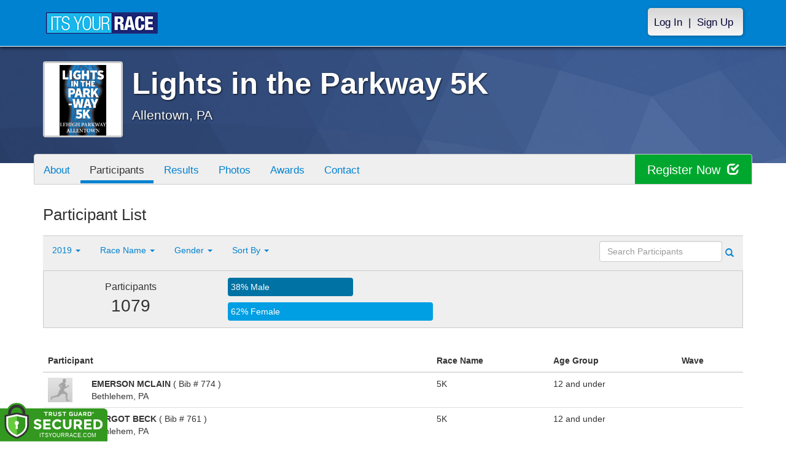

--- FILE ---
content_type: text/html; charset=utf-8
request_url: https://www.itsyourrace.com/ParticipantList.aspx?&id=6264&y=2019&eid=0&g=a&amin=0&amax=199&s=AgeOnRaceDay&srch=
body_size: 15708
content:


<!DOCTYPE html>
<html lang="en">
  <head><meta charset="utf-8" /><meta http-equiv="X-UA-Compatible" content="IE=edge" /><meta name="viewport" content="width=device-width, initial-scale=1" /><meta name="description" /><meta name="author" /><meta name="google-site-verification" content="l3iJD8enYU434h1nNM1YI2-loi-1TpXi8mX8fB9CWZo" /><link rel="shortcut icon" href="/favicon.ico" /><link href="/content/assets/css/styles.css?v=3" rel="stylesheet" type="text/css" /><link href="//fonts.googleapis.com/css?family=Open+Sans:300,400italic,400,700" rel="stylesheet" type="text/css" />

    <style>
        .event-map { margin:15px; padding:0; border:1px solid #cccccc; }
        .map-iframe { border-width:0; }
    </style>

    <script src="https://ajax.googleapis.com/ajax/libs/jquery/2.0.2/jquery.min.js"></script>
     <script src="https://ajax.googleapis.com/ajax/libs/jqueryui/1.11.2/jquery-ui.min.js"></script>
    <script src="/content/assets/js/bootstrap.js"></script>
    <!-- the word rotator -->

    <!-- HTML5 shim and Respond.js IE8 support of HTML5 elements and media queries -->
    <!--[if lt IE 9]>
      <script src="https://oss.maxcdn.com/libs/html5shiv/3.7.0/html5shiv.js"></script>
      <script src="https://oss.maxcdn.com/libs/respond.js/1.4.2/respond.min.js"></script>
    <![endif]-->

    
    <title>Lights in the Parkway 5K  in Allentown, PA - Details, Registration, and Results | ITS YOUR RACE</title>

    <style>
        #resultsSearch { min-width:200px; }
    </style>

    <script type="text/javascript" src="/js/arg-1.2.min.js"></script>
    <script type="text/javascript">
        $(document).ready(function () {
            $('#resultsSearch').keypress(function (e) {
                var key = e.which;
                if (key == 13)  // the enter key code
                {
                    var url = window.location.pathname + '?id=' + Arg('id') + '&y=' + Arg('y') + '&srch=' + $(this).val();
                    //alert(url);
                    window.location = url;
                    e.preventDefault();
                }
            });

            $('#btnSearch').click(function (e) {
                var url = window.location.pathname + '?id=' + Arg('id') + '&y=' + Arg('y') + '&srch=' + $('#resultsSearch').val();
                //alert(url);
                window.location = url;
                e.preventDefault();
            });
        });
    </script>

    <script type="text/javascript">
        var propertag = propertag || {};
        propertag.cmd = propertag.cmd || [];
        (function() {
        var pm = document.createElement('script');
        pm.async = true; pm.type = 'text/javascript';
        var is_ssl = 'https:' == document.location.protocol;
        pm.src = (is_ssl ? 'https:' : 'http:') + '//global.proper.io/itsyourrace.min.js';
        var node = document.getElementsByTagName('script')[0];
        node.parentNode.insertBefore(pm, node);
        })();
    </script>
<title>

</title></head>
<body>

<form name="form1" method="post" action="./ParticipantList.aspx?id=6264&amp;y=2019&amp;eid=0&amp;g=a&amp;amin=0&amp;amax=199&amp;s=AgeOnRaceDay&amp;srch=" id="form1">
<div>
<input type="hidden" name="RadScriptManager1_TSM" id="RadScriptManager1_TSM" value="" />
<input type="hidden" name="__EVENTTARGET" id="__EVENTTARGET" value="" />
<input type="hidden" name="__EVENTARGUMENT" id="__EVENTARGUMENT" value="" />
<input type="hidden" name="__LASTFOCUS" id="__LASTFOCUS" value="" />
<input type="hidden" name="__VIEWSTATE" id="__VIEWSTATE" value="/[base64]/[base64]/[base64]/aWQ9NjI2NGRkAhYPZBYCZg8PFgQfAAUHUmVzdWx0cx8DBRUvUmVzdWx0cy5hc3B4P2lkPTYyNjRkZAIYD2QWAmYPDxYEHwAFBlBob3Rvcx8DBRQvcGhvdG9zLmFzcHg/[base64]/[base64]/[base64]/[base64]/[base64]////8PZLvcEhkv0St9y5kaJV02ayA4AsOS" />
</div>

<script type="text/javascript">
//<![CDATA[
var theForm = document.forms['form1'];
if (!theForm) {
    theForm = document.form1;
}
function __doPostBack(eventTarget, eventArgument) {
    if (!theForm.onsubmit || (theForm.onsubmit() != false)) {
        theForm.__EVENTTARGET.value = eventTarget;
        theForm.__EVENTARGUMENT.value = eventArgument;
        theForm.submit();
    }
}
//]]>
</script>


<script src="/WebResource.axd?d=tfPY8PMXhvA0xPE2jHTvXDwsmmDzl49swAaHf0r6QJ1mvlM14PM_F4APyAr_HP5TicmXHVD5zTREqhkbugnaoYcJQfY1&amp;t=638942066805310136" type="text/javascript"></script>


<script src="/Telerik.Web.UI.WebResource.axd?_TSM_HiddenField_=RadScriptManager1_TSM&amp;compress=1&amp;_TSM_CombinedScripts_=%3b%3bSystem.Web.Extensions%2c+Version%3d4.0.0.0%2c+Culture%3dneutral%2c+PublicKeyToken%3d31bf3856ad364e35%3aen-US%3a64455737-15dd-482f-b336-7074c5c53f91%3aea597d4b%3ab25378d2" type="text/javascript"></script>
<div>

	<input type="hidden" name="__VIEWSTATEGENERATOR" id="__VIEWSTATEGENERATOR" value="97E19426" />
	<input type="hidden" name="__EVENTVALIDATION" id="__EVENTVALIDATION" value="/wEdADL+YdU7wSt/oUUWPkRSiF4yWtjzkWZgwuWLy62No0A0fY5MW6XMaFjzT9nUdsIknoulosIwqZUeEQ7Hl8XtqA2uBcAWh6CVb0i6BM+4YqZ3j2djpsjekWV1r/mLNDgaez9SdniIRbLH/[base64]/Zxy5h56Pr1JL1wAJI6VbDHSAxkbPfnE7C6iD9x8H9AlnJgKboO2lwI55bMVK5eyeFAwOgAGLrY1/6Tc24phb6NGhrOfmAMs/yAVfhZVsGqqMVAHSsIm7iRkxs/[base64]/IJwbjcv2eVigdx9jZDvg0LPaZR0Ov5x5YkEF8KQGCDQDFFv28Y7Tj7C8bHpVkCLt6wudQMQPM9UHWiFVrdMLL0ovrT3nCAQ5Hqxd1QkOGJp8/rqHpxhC1PNRE4Y8ZF76BXLqpm/QfsU9Sa4fNgcD5o5/oUdiCJ/7x/PQm552i1IwXK4rweDW04YEu1yCYhcFNGDaWrCuVEGl4jAnzEyKDmrpcNbJNzCPoBD4Y/Glc/DA4gwMF2cBvtuSJovBLtBl6GhVpS2ypxeKk2/5kd2b27yD6aBIZNxrVTkTNw9yvwmUGY" />
</div>

    

    <script type="text/javascript">
//<![CDATA[
Sys.WebForms.PageRequestManager._initialize('ctl00$RadScriptManager1', 'form1', [], [], [], 90, 'ctl00');
//]]>
</script>


    

<script>
    function SetLanguageCookie(selectedLanguage) {
      var expDate = new Date();
      expDate.setDate(expDate.getDate() + 20); // Expiration 20 days from today
      document.cookie = "langCookie=" + selectedLanguage + "; expires=" + expDate.toUTCString() + "; path=/";
      window.location.reload(true);
    };
</script>


    <style>
        @media (min-width: 768px) {
            .navbar-nav > li > a {
                padding-top: 10px;
                padding-bottom: 10px;
            }
        }
        li.dropdown.language-li {
            min-width: 110px;
            text-align: right;
        }

        .navbar-nav > li > .language-menu {
            padding: 3px 0 3px 0;
            margin-top: -8px;
            border: 1px solid #49dffa;
            border-radius: 0;
            border-bottom-right-radius: 0;
            border-bottom-left-radius: 0;
        }

        @media (min-width: 768px) {
            .navbar-right .language-menu {
                left: auto;
                right: 5px;
            }
        }

        .open > .language-menu {
            display: block;
            border-top: 1px solid #2b8dcc !important;
        }

        .language-menu {
            position: absolute;
            top: 100%;
            z-index: 1000;
            display:none;
            min-width: 100px;
            margin: 0;
            list-style: none;
            font-size: 14px;
            background-color: #2b8dcc;
            box-shadow: 0 6px 12px rgba(0,0,0,.175);
            background-clip: padding-box;
        }

       .language-menu li { text-align:right;  padding:3px 10px 3px 0;}
       .language-menu li a { color:#49dffa; }

        .nav .open > a, .nav .open > a:focus, .nav .open > a:hover {
            background-color: #2b8dcc;
            border-color: #49dffa;
            border-bottom-color:#2b8dcc;
        }

        ul.language { width:120px !important; }
    </style>
    <!-- begins new navbar -->
    <div id="pnlLoggedOut" class="navbar navbar-inverse navbar-fixed-top" role="navigation">
      <div class="container">
        <div class="navbar-header">
          <button type="button" class="navbar-toggle" data-toggle="collapse" data-target=".navbar-collapse">
            <span class="sr-only">Toggle navigation</span>
            <span class="icon-bar"></span>
            <span class="icon-bar"></span>
            <span class="icon-bar"></span>
          </button>
          <a class="navbar-brand" href="http://www.itsyourrace.com/"><img src="https://www.itsyourrace.com/content/assets/img/its-your-race-logo.jpg" alt="ITS YOUR RACE logo" /></a>
          <div class="navbar-right secret pad bump-login">
            <ul id="menu-header-menu" class="nav navbar-nav-right">
              <li class="menu-item menu-item-type-post_type menu-item-object-page current_page_item">
                <a href="https://www.itsyourrace.com/login.aspx">Log In</a>
              </li>
              <li class="menu-item menu-item-type-post_type menu-item-object-page current_page_item">
                <p class="nav-p">|</p>
              </li>
              <li class="menu-item menu-item-type-post_type menu-item-object-page current_page_item">
                <a href="https://www.itsyourrace.com/signup.aspx">Sign Up</a>
              </li>
            </ul>
          </div>
        </div>

        

        <div class="navbar-collapse collapse">
            <div class="navbar-right bump-login">
                <ul id="menu-header-menu" class="nav navbar-nav-right">
                    <li class="menu-item menu-item-type-post_type menu-item-object-page current_page_item">
                        <a href="https://www.itsyourrace.com/login.aspx">Log In</a>
                    </li>
                    <li class="menu-item menu-item-type-post_type menu-item-object-page current_page_item">
                        <p class="nav-p">|</p>
                    </li>
                    <li class="menu-item menu-item-type-post_type menu-item-object-page current_page_item">
                        <a href="https://www.itsyourrace.com/signup.aspx">Sign Up</a>
                    </li>
                </ul>
            </div>
        </div><!--/.navbar-collapse -->
      </div>
    </div>
    <!-- /new navbar -->





    

    <link href="/CustomCss.ashx?id=6264" rel="stylesheet" />











<!-- Main jumbotron for a primary marketing message or call to action -->
<div id="plnJumbotron" class="jumbotron event-header">
    <div class="container">
        
        <div class="row">
            <div class="col-md-12">
                <div class="event-logo">
                    <img id="imgLogoMedium" src="https://files.itsyourrace.com/events/6264/images/LIP5kIYR.jpg" style="border-width:0px;" />
                </div>

                <h1 id="event-name" class="main-h1">Lights in the Parkway 5K </h1>
                <p id="event-citystate">Allentown, PA</p>
            </div>
        </div>
    </div>
</div>

<div id="main-container" class="container">
    <!-- the event list -->

    <div class="row event-nav">

        <div class="event-nav-box">
            <ul class="nav nav-pills">
                <li id="liAbout"><a id="lnkAbout" href="/event.aspx?id=6264">About</a></li>
                <li id="liEventSchedule"></li>
                <li id="liParticipants" class="active"><a id="lnkParticipants" href="/ParticipantList.aspx?id=6264">Participants</a></li>
                
                <li id="liResults"><a id="lnkResults" href="/Results.aspx?id=6264">Results</a></li>
                <li id="liPhotos"><a id="lnkPhotos" href="/photos.aspx?id=6264">Photos</a></li>
                <li id="liAwards"><a id="lnkAwards" href="/Awards.aspx?id=6264">Awards</a></li>
                
                
                
                <li id="liContact"><a id="lnkContact" href="/EventContact.aspx?id=6264">Contact</a></li>
                
                
                
                
                
            </ul>
            <div id="pnlRegister" class="register-container">
                <div class="register-btn-box">
                    <a id="lnkRegister" class="register-btn" data-target="reg" href="https://LightsintheParkway5K.itsyourrace.com/register">Register Now <span class="glyphicon glyphicon-check"></a>
                </div>
            </div>
        </div>

    </div>


    <div class="row event-group">
        <div class="col-md-12 body-content">
            <h1>Participant List</h1>

            

            
                <div class="filters">
                    <ul class="nav nav-pills">
                        <li role="presentation" class="dropdown">
                            <a class="dropdown-toggle" data-toggle="dropdown" href="#" role="button" aria-expanded="false">
                                <!--Year-->
                                2019
                                <span class="caret"></span>
                            </a>
                            <ul class="dropdown-menu" role="menu">
                                
                                        <li class=''><a href='ParticipantList.aspx?&id=6264&y=2022&eid=0&g=a&amin=0&amax=199&s=AgeOnRaceDay&srch='><span class="glyphicon glyphicon-ok"></span>2022</a></li>
                                    
                                        <li class=''><a href='ParticipantList.aspx?&id=6264&y=2021&eid=0&g=a&amin=0&amax=199&s=AgeOnRaceDay&srch='><span class="glyphicon glyphicon-ok"></span>2021</a></li>
                                    
                                        <li class=''><a href='ParticipantList.aspx?&id=6264&y=2020&eid=0&g=a&amin=0&amax=199&s=AgeOnRaceDay&srch='><span class="glyphicon glyphicon-ok"></span>2020</a></li>
                                    
                                        <li class='active'><a href='ParticipantList.aspx?&id=6264&y=2019&eid=0&g=a&amin=0&amax=199&s=AgeOnRaceDay&srch='><span class="glyphicon glyphicon-ok"></span>2019</a></li>
                                    
                                        <li class=''><a href='ParticipantList.aspx?&id=6264&y=2018&eid=0&g=a&amin=0&amax=199&s=AgeOnRaceDay&srch='><span class="glyphicon glyphicon-ok"></span>2018</a></li>
                                    
                                        <li class=''><a href='ParticipantList.aspx?&id=6264&y=2017&eid=0&g=a&amin=0&amax=199&s=AgeOnRaceDay&srch='><span class="glyphicon glyphicon-ok"></span>2017</a></li>
                                    
                                        <li class=''><a href='ParticipantList.aspx?&id=6264&y=2016&eid=0&g=a&amin=0&amax=199&s=AgeOnRaceDay&srch='><span class="glyphicon glyphicon-ok"></span>2016</a></li>
                                    
                                        <li class=''><a href='ParticipantList.aspx?&id=6264&y=2015&eid=0&g=a&amin=0&amax=199&s=AgeOnRaceDay&srch='><span class="glyphicon glyphicon-ok"></span>2015</a></li>
                                    
                            </ul>
                        </li>
                        <li role="presentation" class="dropdown">
                            <a class="dropdown-toggle" data-toggle="dropdown" href="#" role="button" aria-expanded="false">
                                <!--Division-->
                                Race Name
                                <span class="caret"></span>
                            </a>
                            <ul class="dropdown-menu" role="menu">
                                
                                        <li><a href="#"><span class="glyphicon glyphicon-ok"></span>All Races</a></li>
                                    
                                        <li class=''><a href='ParticipantList.aspx?&id=6264&y=2019&eid=83891&g=a&amin=0&amax=199&s=AgeOnRaceDay&srch='><span class="glyphicon glyphicon-ok"></span>5K</a></li>
                                    
                                        <li class=''><a href='ParticipantList.aspx?&id=6264&y=2019&eid=83892&g=a&amin=0&amax=199&s=AgeOnRaceDay&srch='><span class="glyphicon glyphicon-ok"></span>Kids 12 and under</a></li>
                                    
                            </ul>
                        </li>
                        <li role="presentation" class="dropdown">
                            <a class="dropdown-toggle" data-toggle="dropdown" href="#" role="button" aria-expanded="false">
                                Gender
                                <span class="caret"></span>
                            </a>
                            <ul class="dropdown-menu" role="menu">
                                <li class='active'><a href='ParticipantList.aspx?&id=6264&y=2019&eid=0&g=a&amin=0&amax=199&s=AgeOnRaceDay&srch='><span class="glyphicon glyphicon-ok"></span>Any</a></li>
                                <li class=''><a href='ParticipantList.aspx?&id=6264&y=2019&eid=0&g=m&amin=0&amax=199&s=AgeOnRaceDay&srch='><span class="glyphicon glyphicon-ok"></span>Male</a></li>
                                <li class=''><a href='ParticipantList.aspx?&id=6264&y=2019&eid=0&g=f&amin=0&amax=199&s=AgeOnRaceDay&srch='><span class="glyphicon glyphicon-ok"></span>Female</a></li>
                            </ul>
                        </li>
                        <li role="presentation" class="dropdown">
                            <a class="dropdown-toggle" data-toggle="dropdown" href="#" role="button" aria-expanded="false">
                                Sort By
                                <span class="caret"></span>
                            </a>
                            <ul class="dropdown-menu" role="menu">
                                <li class=''><a href='ParticipantList.aspx?&id=6264&y=2019&eid=0&g=a&amin=0&amax=199&s=LastName&srch='><span class="glyphicon glyphicon-ok"></span>Participant Name</a></li>
                                <li class=''><a href='ParticipantList.aspx?&id=6264&y=2019&eid=0&g=a&amin=0&amax=199&s=RaceName&srch='><span class="glyphicon glyphicon-ok"></span>Race Name</a></li>
                                <li class='active'><a href='ParticipantList.aspx?&id=6264&y=2019&eid=0&g=a&amin=0&amax=199&s=AgeOnRaceDay&srch='><span class="glyphicon glyphicon-ok"></span>Age Group</a></li>
                            </ul>
                        </li>
                    </ul>

                    <div class="form-inline" role="form">
                        <div class="form-group">
                            <label class="sr-only" for="resultsSearch">Search Participants</label>
                            <input name="ctl00$ContentPlaceHolder1$resultsSearch" type="text" id="resultsSearch" class="form-control" placeholder="Search Participants" /><a id="btnSearch" href="javascript:__doPostBack(&#39;ctl00$ContentPlaceHolder1$btnSearch&#39;,&#39;&#39;)"><span class="glyphicon glyphicon-search"></span></a>
                        </div>
                        <!--<a href="#"><span class="glyphicon glyphicon-search"></span></a>-->
                    </div>
                </div>

                <div class="col-md-12 results-container">


                    <div class="row stats-panel">
                        <div class="col-sm-3 stat-box">
                            <span class="title">Participants</span>
                            <span class="number">
                                1079</span>
                        </div>
                        <div class="col-sm-6 demo-chart">
                            <ul class="demo-chart-list">
                                <li class="male">
                                    <div id="barMale" class="chart-bar" style="width:38%;&quot;">
                                        <span class="chart-label">
                                            38% Male</span>
                                    </div>
                                </li>
                                <li class="female">
                                    <div id="barFemale" class="chart-bar" style="width:62%;&quot;">
                                        <span class="chart-label">
                                            62% Female</span>
                                    </div>
                                </li>
                            </ul>
                        </div>
                        <div class="col-sm-3 stat-box">
                            <button style="display:none;" class="btn btn-primary check-registration" data-toggle="modal" data-target="#checkRegistrationModal">See if you're registered <span class="glyphicon glyphicon-search"></span></button>
                        </div>
                    </div>
                </div>

                <div class="col-md-12 results-rows">
                    
                            <table class="table table-hover">
                                <thead>
                                    <tr>
                                        <th colspan="2">Participant</th>
                                        <th>Race Name</th>
                                        <th>Age Group</th>
                                        <th>Wave</th>
                                    </tr>
                                </thead>
                                <tbody>
                                    
                            <tr id="Tr1">
	<td style="width:60px;">
                                    <img class="profile-result" src="images/profile-placeholder.png" />
								</td>
	<td>
                                    <p>
                                        <strong>
                                            EMERSON MCLAIN
										</strong>
                                        ( Bib # 774 )
                                    </p>
                                    <p>Bethlehem, PA</p>
                                    
                                </td>
	<td>
                                    5K
                                </td>
	<td>
                                    12 and under
                                </td>
	<td>
                                    
                                </td>
</tr>

                        
                            <tr id="Tr1">
	<td style="width:60px;">
                                    <img class="profile-result" src="images/profile-placeholder.png" />
								</td>
	<td>
                                    <p>
                                        <strong>
                                            MARGOT BECK
										</strong>
                                        ( Bib # 761 )
                                    </p>
                                    <p>Bethlehem, PA</p>
                                    
                                </td>
	<td>
                                    5K
                                </td>
	<td>
                                    12 and under
                                </td>
	<td>
                                    
                                </td>
</tr>

                        
                            <tr id="Tr1">
	<td style="width:60px;">
                                    <img class="profile-result" src="images/profile-placeholder.png" />
								</td>
	<td>
                                    <p>
                                        <strong>
                                            NORAH CORTRIGHT
										</strong>
                                        ( Bib # 535 )
                                    </p>
                                    <p>Slatington, PA</p>
                                    
                                </td>
	<td>
                                    5K
                                </td>
	<td>
                                    12 and under
                                </td>
	<td>
                                    
                                </td>
</tr>

                        
                            <tr id="Tr1">
	<td style="width:60px;">
                                    <img class="profile-result" src="images/profile-placeholder.png" />
								</td>
	<td>
                                    <p>
                                        <strong>
                                            Rory Feeney
										</strong>
                                        ( Bib # 810 )
                                    </p>
                                    <p>, </p>
                                    
                                </td>
	<td>
                                    5K
                                </td>
	<td>
                                    12 and under
                                </td>
	<td>
                                    
                                </td>
</tr>

                        
                            <tr id="Tr1">
	<td style="width:60px;">
                                    <img class="profile-result" src="images/profile-placeholder.png" />
								</td>
	<td>
                                    <p>
                                        <strong>
                                            BRADY WHITE
										</strong>
                                        ( Bib # 661 )
                                    </p>
                                    <p>Coplay, PA</p>
                                    
                                </td>
	<td>
                                    5K
                                </td>
	<td>
                                    12 and under
                                </td>
	<td>
                                    
                                </td>
</tr>

                        
                            <tr id="Tr1">
	<td style="width:60px;">
                                    <img class="profile-result" src="images/profile-placeholder.png" />
								</td>
	<td>
                                    <p>
                                        <strong>
                                            WESTIN REDLINE
										</strong>
                                        ( Bib # 452 )
                                    </p>
                                    <p>Bethlehem, PA</p>
                                    
                                </td>
	<td>
                                    5K
                                </td>
	<td>
                                    12 and under
                                </td>
	<td>
                                    
                                </td>
</tr>

                        
                            <tr id="Tr1">
	<td style="width:60px;">
                                    <img class="profile-result" src="images/profile-placeholder.png" />
								</td>
	<td>
                                    <p>
                                        <strong>
                                            BEN BOBSEIN
										</strong>
                                        ( Bib # 232 )
                                    </p>
                                    <p>Bethlehem, PA</p>
                                    
                                </td>
	<td>
                                    5K
                                </td>
	<td>
                                    12 and under
                                </td>
	<td>
                                    
                                </td>
</tr>

                        
                            <tr id="Tr1">
	<td style="width:60px;">
                                    <img class="profile-result" src="images/profile-placeholder.png" />
								</td>
	<td>
                                    <p>
                                        <strong>
                                            ADDISON RECKER
										</strong>
                                        ( Bib # 125 )
                                    </p>
                                    <p>Schnecksville, PA</p>
                                    
                                </td>
	<td>
                                    5K
                                </td>
	<td>
                                    12 and under
                                </td>
	<td>
                                    
                                </td>
</tr>

                        
                            <tr id="Tr1">
	<td style="width:60px;">
                                    <img class="profile-result" src="images/profile-placeholder.png" />
								</td>
	<td>
                                    <p>
                                        <strong>
                                            BAILEY RECKER
										</strong>
                                        ( Bib # 127 )
                                    </p>
                                    <p>Schnecksville, PA</p>
                                    
                                </td>
	<td>
                                    5K
                                </td>
	<td>
                                    12 and under
                                </td>
	<td>
                                    
                                </td>
</tr>

                        
                            <tr id="Tr1">
	<td style="width:60px;">
                                    <img class="profile-result" src="images/profile-placeholder.png" />
								</td>
	<td>
                                    <p>
                                        <strong>
                                            KALIANN GOLLIE
										</strong>
                                        ( Bib # 1033 )
                                    </p>
                                    <p>Walnutport, PA</p>
                                    
                                </td>
	<td>
                                    5K
                                </td>
	<td>
                                    12 and under
                                </td>
	<td>
                                    
                                </td>
</tr>

                        
                            <tr id="Tr1">
	<td style="width:60px;">
                                    <img class="profile-result" src="images/profile-placeholder.png" />
								</td>
	<td>
                                    <p>
                                        <strong>
                                            ELLIE MCLAIN
										</strong>
                                        ( Bib # 773 )
                                    </p>
                                    <p>Bethlehem, PA</p>
                                    
                                </td>
	<td>
                                    5K
                                </td>
	<td>
                                    12 and under
                                </td>
	<td>
                                    
                                </td>
</tr>

                        
                            <tr id="Tr1">
	<td style="width:60px;">
                                    <img class="profile-result" src="images/profile-placeholder.png" />
								</td>
	<td>
                                    <p>
                                        <strong>
                                            CHARLOTTE BECK
										</strong>
                                        ( Bib # 759 )
                                    </p>
                                    <p>Bethlehem, PA</p>
                                    
                                </td>
	<td>
                                    5K
                                </td>
	<td>
                                    12 and under
                                </td>
	<td>
                                    
                                </td>
</tr>

                        
                            <tr id="Tr1">
	<td style="width:60px;">
                                    <img class="profile-result" src="images/profile-placeholder.png" />
								</td>
	<td>
                                    <p>
                                        <strong>
                                            MAX FREDERICK
										</strong>
                                        ( Bib # 700 )
                                    </p>
                                    <p>Emmaus, PA</p>
                                    
                                </td>
	<td>
                                    5K
                                </td>
	<td>
                                    12 and under
                                </td>
	<td>
                                    
                                </td>
</tr>

                        
                            <tr id="Tr1">
	<td style="width:60px;">
                                    <img class="profile-result" src="images/profile-placeholder.png" />
								</td>
	<td>
                                    <p>
                                        <strong>
                                            JACKSON FLODIN
										</strong>
                                        ( Bib # 636 )
                                    </p>
                                    <p>Whitehall, PA</p>
                                    
                                </td>
	<td>
                                    5K
                                </td>
	<td>
                                    12 and under
                                </td>
	<td>
                                    
                                </td>
</tr>

                        
                            <tr id="Tr1">
	<td style="width:60px;">
                                    <img class="profile-result" src="images/profile-placeholder.png" />
								</td>
	<td>
                                    <p>
                                        <strong>
                                            OWEN TAYLOR
										</strong>
                                        ( Bib # 388 )
                                    </p>
                                    <p>Bangor, PA</p>
                                    
                                </td>
	<td>
                                    5K
                                </td>
	<td>
                                    12 and under
                                </td>
	<td>
                                    
                                </td>
</tr>

                        
                            <tr id="Tr1">
	<td style="width:60px;">
                                    <img class="profile-result" src="images/profile-placeholder.png" />
								</td>
	<td>
                                    <p>
                                        <strong>
                                            JP SPISAK
										</strong>
                                        ( Bib # 377 )
                                    </p>
                                    <p>Allentown, PA</p>
                                    
                                </td>
	<td>
                                    5K
                                </td>
	<td>
                                    12 and under
                                </td>
	<td>
                                    
                                </td>
</tr>

                        
                            <tr id="Tr1">
	<td style="width:60px;">
                                    <img class="profile-result" src="images/profile-placeholder.png" />
								</td>
	<td>
                                    <p>
                                        <strong>
                                            ELSIE BUS
										</strong>
                                        ( Bib # 324 )
                                    </p>
                                    <p>orefield, PA</p>
                                    
                                </td>
	<td>
                                    5K
                                </td>
	<td>
                                    12 and under
                                </td>
	<td>
                                    
                                </td>
</tr>

                        
                            <tr id="Tr1">
	<td style="width:60px;">
                                    <img class="profile-result" src="images/profile-placeholder.png" />
								</td>
	<td>
                                    <p>
                                        <strong>
                                            ADDY SCHAFFER
										</strong>
                                        ( Bib # 268 )
                                    </p>
                                    <p>Allentown, PA</p>
                                    
                                </td>
	<td>
                                    5K
                                </td>
	<td>
                                    12 and under
                                </td>
	<td>
                                    
                                </td>
</tr>

                        
                            <tr id="Tr1">
	<td style="width:60px;">
                                    <img class="profile-result" src="images/profile-placeholder.png" />
								</td>
	<td>
                                    <p>
                                        <strong>
                                            STRYDER TOWNSEND
										</strong>
                                        ( Bib # 199 )
                                    </p>
                                    <p>Lake Oswego, OR</p>
                                    
                                </td>
	<td>
                                    5K
                                </td>
	<td>
                                    12 and under
                                </td>
	<td>
                                    
                                </td>
</tr>

                        
                            <tr id="Tr1">
	<td style="width:60px;">
                                    <img class="profile-result" src="images/profile-placeholder.png" />
								</td>
	<td>
                                    <p>
                                        <strong>
                                            LILLIAN KHAN
										</strong>
                                        ( Bib # 24 )
                                    </p>
                                    <p>Nazareth, PA</p>
                                    
                                </td>
	<td>
                                    5K
                                </td>
	<td>
                                    12 and under
                                </td>
	<td>
                                    
                                </td>
</tr>

                        
                            <tr id="Tr1">
	<td style="width:60px;">
                                    <img class="profile-result" src="images/profile-placeholder.png" />
								</td>
	<td>
                                    <p>
                                        <strong>
                                            WYLAN REDLINE
										</strong>
                                        ( Bib # 453 )
                                    </p>
                                    <p>Bethlehem, PA</p>
                                    
                                </td>
	<td>
                                    5K
                                </td>
	<td>
                                    12 and under
                                </td>
	<td>
                                    
                                </td>
</tr>

                        
                            <tr id="Tr1">
	<td style="width:60px;">
                                    <img class="profile-result" src="images/profile-placeholder.png" />
								</td>
	<td>
                                    <p>
                                        <strong>
                                            CHARLOTTE CHARNEGIE
										</strong>
                                        ( Bib # 370 )
                                    </p>
                                    <p>Emmaus, PA</p>
                                    
                                </td>
	<td>
                                    5K
                                </td>
	<td>
                                    12 and under
                                </td>
	<td>
                                    
                                </td>
</tr>

                        
                            <tr id="Tr1">
	<td style="width:60px;">
                                    <img class="profile-result" src="images/profile-placeholder.png" />
								</td>
	<td>
                                    <p>
                                        <strong>
                                            MARIA BUS
										</strong>
                                        ( Bib # 326 )
                                    </p>
                                    <p>orefield, PA</p>
                                    
                                </td>
	<td>
                                    5K
                                </td>
	<td>
                                    12 and under
                                </td>
	<td>
                                    
                                </td>
</tr>

                        
                            <tr id="Tr1">
	<td style="width:60px;">
                                    <img class="profile-result" src="images/profile-placeholder.png" />
								</td>
	<td>
                                    <p>
                                        <strong>
                                            LILLIAN BROWNBACK
										</strong>
                                        ( Bib # 292 )
                                    </p>
                                    <p>Blandon, PA</p>
                                    
                                </td>
	<td>
                                    5K
                                </td>
	<td>
                                    12 and under
                                </td>
	<td>
                                    
                                </td>
</tr>

                        
                            <tr id="Tr1">
	<td style="width:60px;">
                                    <img class="profile-result" src="images/profile-placeholder.png" />
								</td>
	<td>
                                    <p>
                                        <strong>
                                            IZABELA HOPEK
										</strong>
                                        ( Bib # 200 )
                                    </p>
                                    <p>Breinigsville, PA</p>
                                    
                                </td>
	<td>
                                    5K
                                </td>
	<td>
                                    12 and under
                                </td>
	<td>
                                    
                                </td>
</tr>

                        
                                </tbody>
                            </table>
                        <div id="pnlPager">
	
                        <div class="pager">
                            
                            &nbsp;
                            
                            &nbsp;
                            Page:
                            &nbsp;
                            <select name="ctl00$ContentPlaceHolder1$ddlPage" onchange="javascript:setTimeout(&#39;__doPostBack(\&#39;ctl00$ContentPlaceHolder1$ddlPage\&#39;,\&#39;\&#39;)&#39;, 0)" id="ddlPage" style="width:90px;">
		<option selected="selected" value="1">1</option>
		<option value="2">2</option>
		<option value="3">3</option>
		<option value="4">4</option>
		<option value="5">5</option>
		<option value="6">6</option>
		<option value="7">7</option>
		<option value="8">8</option>
		<option value="9">9</option>
		<option value="10">10</option>
		<option value="11">11</option>
		<option value="12">12</option>
		<option value="13">13</option>
		<option value="14">14</option>
		<option value="15">15</option>
		<option value="16">16</option>
		<option value="17">17</option>
		<option value="18">18</option>
		<option value="19">19</option>
		<option value="20">20</option>
		<option value="21">21</option>
		<option value="22">22</option>
		<option value="23">23</option>
		<option value="24">24</option>
		<option value="25">25</option>
		<option value="26">26</option>
		<option value="27">27</option>
		<option value="28">28</option>
		<option value="29">29</option>
		<option value="30">30</option>
		<option value="31">31</option>
		<option value="32">32</option>
		<option value="33">33</option>
		<option value="34">34</option>
		<option value="35">35</option>
		<option value="36">36</option>
		<option value="37">37</option>
		<option value="38">38</option>
		<option value="39">39</option>
		<option value="40">40</option>
		<option value="41">41</option>
		<option value="42">42</option>
		<option value="43">43</option>
		<option value="44">44</option>

	</select>
                            &nbsp;
                            <a id="btnNext" href="javascript:__doPostBack(&#39;ctl00$ContentPlaceHolder1$btnNext&#39;,&#39;&#39;)">next ></a>
                            &nbsp;
                            <a id="btnLast" href="javascript:__doPostBack(&#39;ctl00$ContentPlaceHolder1$btnLast&#39;,&#39;&#39;)">last >></a>
                            <br />
                            <br />
                            
                        </div>
                    
</div>
                </div>
            

            
        </div>
    </div>
    <!-- /container -->

    <!-- Modal -->
    <div class="modal fade" id="checkRegistrationModal" tabindex="-1" role="dialog" aria-labelledby="checkRegistrationModalLabel" aria-hidden="true">
        <div class="modal-dialog">
            <div class="modal-content">
                <div class="modal-header">
                    <button type="button" class="close" data-dismiss="modal" aria-label="Close"><span aria-hidden="true">&times;</span></button>
                    <h3 class="modal-title" id="myModalLabel">See if You're Registered</h3>
                </div>
                <div class="modal-body register-check-body">

                    <div class="row">
                        <div class="col-md-12">
                            <div class="form-group">
                                <label for="name">Search by Name</label>
                                <div class="row">
                                    <div class="col-md-12">
                                        <input type="text" class="form-control" id="name" placeholder="">
                                        <button type="submit" class="btn btn-primary">Look Up</button>
                                    </div>
                                </div>
                            </div>

                            <div class="form-group">
                                <label for="bib">Search by Bib Number</label>
                                <div class="row">
                                    <div class="col-md-12">
                                        <input type="text" class="form-control" id="bib" placeholder="">
                                        <button type="submit" class="btn btn-primary">Look Up</button>
                                    </div>
                                </div>
                            </div>

                            <div class="form-group">
                                <label for="order">Search by Order Number</label>
                                <div class="row">
                                    <div class="col-md-12">
                                        <input type="text" class="form-control" id="order" placeholder="">
                                        <button type="submit" class="btn btn-primary">Look Up</button>
                                    </div>
                                </div>
                            </div>

                        </div>
                    </div>

                    </div>
                </div>
            </div>
        </div>

    </div>
    <!-- this closes the div that is opened in the ctrl_EventHeader.ascx file -->




    

    <div class="footer-wrapper">
      <div class="container">
        <div id="plStandardFooter" class="row">
          <footer>
            <div class="col-sm-4">
              <h4>Main Navigation</h4>
              <ul>
                <li><a href="http://www.itsyourrace.com/search.aspx">Events/Results</a></li>
                <li><a href="http://www.itsyourrace.com/features.aspx">Features</a></li>
                <li><a href="http://www.itsyourrace.com/pricing.aspx">Pricing</a></li>
                <li><a href="http://www.itsyourrace.com/event-organizers.aspx">Event Organizers</a></li>
              </ul>
            </div>
            <div class="col-sm-4">
              <h4>About ITS YOUR RACE</h4>
              <ul>
                <li><a href="http://www.itsyourrace.com/AboutUs.aspx">About Us</a></li>
                <li><a href="http://www.itsyourrace.com/Pricing.aspx">Pricing</a></li>
                <!--<li><a href="http://www.itsyourrace.com/FAQ.aspx">FAQ</a></li>-->
                <li><a href="/Contact.aspx">Contact Us</a></li>
                <li><a href="http://blog.itsyourrace.com" target="_blank">Blog</a></li>
                <li><a href="https://www.itsyourrace.com/pc/mediakit">Advertise</a></li>
              </ul>
            </div>
            <div class="col-sm-4">
              <h4>Find Us Online</h4>
              <ul>
                <li><a href="https://facebook.com/itsyourrace" target="_blank">Facebook</a></li>
                <li><a href="https://twitter.com/itsyourrace" target="_blank">Twitter</a></li>
              </ul>
            </div>
            <div class="col-sm-12 center-div-content">
              <p>&nbsp;</p>
              <p>
                  &copy; Innovative Timing Systems, LLC 2026. All Rights Reserved
                  <br />
                  <a href="/TermsOfUse.aspx">Terms of Use</a>
                  &nbsp;&nbsp;&nbsp;&nbsp;
                  <a href="/Privacy.aspx">Privacy Policy</a>
                  <br />
                  We've updated our Privacy Policy. <a href="/Privacy.aspx">Click here for more information</a>.
              </p>
            </div>
          </footer>
        </div><!--/row-->

        
      </div>
    </div>

    
    
    <script type="text/javascript">
        var clicky_site_ids = clicky_site_ids || [];
        clicky_site_ids.push(100580214);
        (function () {
            var s = document.createElement('script');
            s.type = 'text/javascript';
            s.async = true;
            s.src = '//static.getclicky.com/js';
            (document.getElementsByTagName('head')[0] || document.getElementsByTagName('body')[0]).appendChild(s);
        })();
    </script>
    <noscript>
        <p>
            <img alt="Clicky" width="1" height="1" src="//in.getclicky.com/100580214ns.gif" /></p>
    </noscript>
    <!-- Bootstrap core JavaScript
    ================================================== -->
    <!-- Placed at the end of the document so the pages load faster -->
    
    <!-- legacy js -->
    
    <!--<script src="../../content/assets/legacy/js/bootstrap.min.js"></script>-->
    <script src="../../content/assets/legacy/js/theme.js"></script>
    <script src="../../content/assets/legacy/js/jquery.cookie.min.js"></script>

    <script>
        (function (i, s, o, g, r, a, m) {
            i['GoogleAnalyticsObject'] = r; i[r] = i[r] || function () {
                (i[r].q = i[r].q || []).push(arguments)
            }, i[r].l = 1 * new Date(); a = s.createElement(o),
            m = s.getElementsByTagName(o)[0]; a.async = 1; a.src = g; m.parentNode.insertBefore(a, m)
        })(window, document, 'script', '//www.google-analytics.com/analytics.js', 'ga');

        ga('create', 'UA-50023231-1', 'itsyourrace.com');
        ga('send', 'pageview');
    </script>
    <!-- show location box-->
    <script type="text/javascript">
        $(document).ready(
        function () {
            // the event row register button highlights
            $(".event-row, .results-grouper, .sponsored-grouper").hover(function () {
                $(this).find(".event-btn-hover, .results-btn").toggleClass("hide-register");
            });
        });
    </script>


</form>

<script src="https://ajax.googleapis.com/ajax/libs/jquery/3.3.1/jquery.min.js" integrity="sha384-tsQFqpEReu7ZLhBV2VZlAu7zcOV+rXbYlF2cqB8txI/8aZajjp4Bqd+V6D5IgvKT" crossorigin="anonymous"></script><script>tg_jq = jQuery.noConflict(true);</script> <div class="tgfloat tgBleft" style="position:fixed;bottom:0px;z-index: 999999;text-align:left;left:0px;"><img alt="Trust Guard Security Scanned" id="tg_1-bleft" class="tgfloat-inner" src="https://seal.trustguard.com/sites/itsyourrace.com/5d6fbb95f4a06109fdcba9cd.svg" style="border: 0; width: 175px; " oncontextmenu="var d = new Date(); alert('Copying Prohibited by Law - This image and all included logos are copyrighted by Trust Guard '+d.getFullYear()+'.'); return false;" /></div> <div id="tgSlideContainer"></div><script src="https://tgscript.s3.amazonaws.com/tgscript-v1.016.js" integrity="sha384-OYyvZ9WS0+acYgiltgIE5KBNF/E/1phX7oscLbBV3h2bOfygwkwxhjnybxN9roqy" crossorigin="anonymous"></script><script>document.write(tg_script_bottom_left); tg_load_animations("5d6a92075f92ba0f48ba3f06", "bottom_left");</script><link rel="stylesheet" rel="preload" href="https://tgscript.s3.amazonaws.com/cert-style-v1.011.css" integrity="sha384-n1YfSisynv0soSJM+IY37BSiVCk9RcYkupLvkkn7Id5MptKUsY+EN5Plz+Tw4dpc" crossorigin="anonymous"><style type="text/css">@media (max-width: 500px) { .tgfloat img { width:145px !important; }}</style>




</body>
</html>
